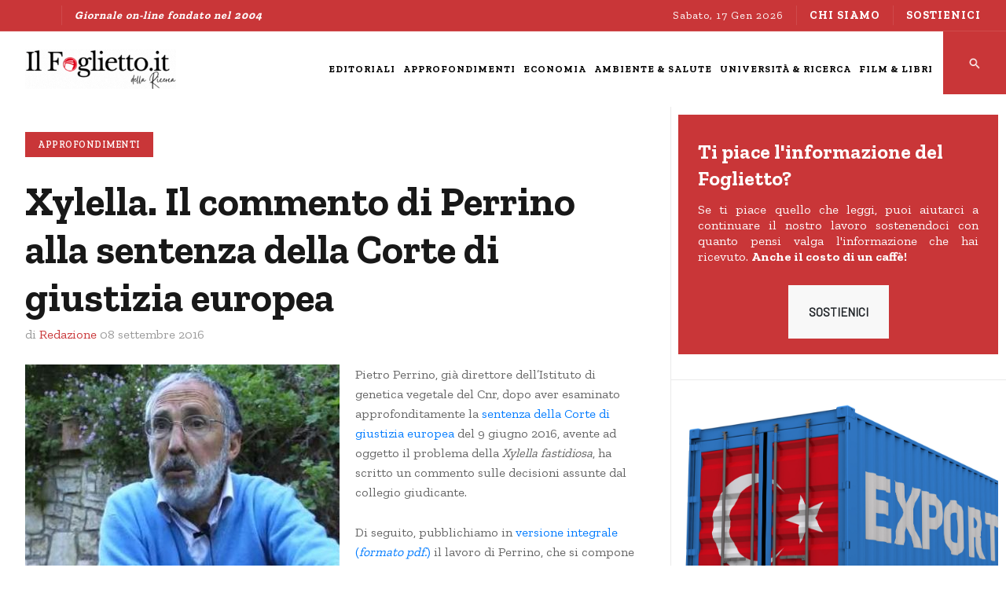

--- FILE ---
content_type: text/html; charset=utf-8
request_url: https://ilfoglietto.it/il-foglietto/4857-xylella-perrino-la-sentenza-della-corte-di-giustizia-europea-basata-su-conoscenze-sbagliate-o-incomplete.html
body_size: 8762
content:
<!DOCTYPE html>
<html xmlns="http://www.w3.org/1999/xhtml" class="j4" xml:lang="it-it" lang="it-it" dir="ltr">

<head>
  <!-- Google tag (gtag.js) -->
<script async src="https://www.googletagmanager.com/gtag/js?id=G-3CGBW3PY0C"></script>
<script>
  window.dataLayer = window.dataLayer || [];
  function gtag(){dataLayer.push(arguments);}
  gtag('js', new Date());

  gtag('config', 'G-3CGBW3PY0C');
</script>

<link rel="apple-touch-icon" sizes="57x57" href="/apple-icon-57x57.png">
<link rel="apple-touch-icon" sizes="60x60" href="/apple-icon-60x60.png">
<link rel="apple-touch-icon" sizes="72x72" href="/apple-icon-72x72.png">
<link rel="apple-touch-icon" sizes="76x76" href="/apple-icon-76x76.png">
<link rel="apple-touch-icon" sizes="114x114" href="/apple-icon-114x114.png">
<link rel="apple-touch-icon" sizes="120x120" href="/apple-icon-120x120.png">
<link rel="apple-touch-icon" sizes="144x144" href="/apple-icon-144x144.png">
<link rel="apple-touch-icon" sizes="152x152" href="/apple-icon-152x152.png">
<link rel="apple-touch-icon" sizes="180x180" href="/apple-icon-180x180.png">
<link rel="icon" type="image/png" sizes="192x192"  href="/android-icon-192x192.png">
<link rel="icon" type="image/png" sizes="32x32" href="/favicon-32x32.png">
<link rel="icon" type="image/png" sizes="96x96" href="/favicon-96x96.png">
<link rel="icon" type="image/png" sizes="16x16" href="/favicon-16x16.png">
<link rel="manifest" href="/manifest.json">
<meta name="msapplication-TileColor" content="#ffffff">
<meta name="msapplication-TileImage" content="/ms-icon-144x144.png">
<meta name="theme-color" content="#ffffff">
  <meta charset="utf-8">
	<meta name="rights" content="Copyright - Usi Ricerca">
	<meta name="author" content="Redazione">
	<meta name="robots" content="max-snippet:-1, max-image-preview:large, max-video-preview:-1">
	<meta property="og:title" content="Xylella. Il commento di Perrino alla sentenza della Corte di giustizia europea">
	<meta property="og:type" content="article">
	<meta property="og:description" content="Pietro Perrino, gi&amp;agrave; direttore dell&amp;rsquo;Istituto di genetica vegetale del Cnr, dopo aver esaminato approfonditamente la sentenza della Corte di giustizia europea del 9 giugno 2016, avente ad oggetto il problema della Xylella fastidiosa, ha scritto un commento sulle decisioni assunte dal collegio giudicante.">
	<meta property="og:locale" content="it_IT">
	<meta property="og:site_name" content="IlFoglietto.it">
	<meta property="og:image" content="https://ilfoglietto.it/images/stories/foto/Autori/Perrino_pietro.jpg">
	<meta property="og:url" content="https://ilfoglietto.it/il-foglietto/4857-xylella-perrino-la-sentenza-della-corte-di-giustizia-europea-basata-su-conoscenze-sbagliate-o-incomplete.html">
	<meta property="article:published_time" content="2016-09-08T05:50:00+00:00">
	<meta property="article:modified_time" content="2016-09-14T16:29:39+00:00">
	<meta property="article:section" content="Approfondimenti">
	<meta property="article:author" content="Redazione">
	<meta name="description" content="IlFoglietto.it è un giornale online con notizie dal mondo su università, ricerca, ambiente, salute, economia, film, libri ed eventi culturali e scientifici.">
	<meta name="generator" content="Joomla! - Open Source Content Management">
	<title>IlFoglietto.it - Xylella. Il commento di Perrino alla sentenza della Corte di giustizia europea</title>
	<link href="/favicon.ico" rel="icon" type="image/vnd.microsoft.icon">
<link href="/plugins/system/t4/themes/base/vendors/font-awesome5/css/all.min.css?8e06475d4002bce5e26dd822ae35dd5f" rel="stylesheet" />
	<link href="/plugins/system/t4/themes/base/vendors/font-awesome/css/font-awesome.min.css?8e06475d4002bce5e26dd822ae35dd5f" rel="stylesheet" />
	<link href="/plugins/system/t4/themes/base/vendors/icomoon/css/icomoon.css?8e06475d4002bce5e26dd822ae35dd5f" rel="stylesheet" />
	<link href="/templates/ja_flix/css/jomsocial.css?8e06475d4002bce5e26dd822ae35dd5f" rel="stylesheet" />
	<link href="/templates/ja_flix/js/owl-carousel/owl.carousel.min.css?8e06475d4002bce5e26dd822ae35dd5f" rel="stylesheet" />
	<link href="/templates/ja_flix/fonts/ionicons/css/ionicons.min.css?8e06475d4002bce5e26dd822ae35dd5f" rel="stylesheet" />
	<link href="/media/vendor/joomla-custom-elements/css/joomla-alert.min.css?0.2.0" rel="stylesheet" />
	<link href="/media/t4/optimize/css/cba82f6a084f79e2f65b3db344fefb30.css" rel="stylesheet" />
	<link href="https://fonts.googleapis.com/css?family=Barlow%3A%7CZilla+Slab%3A400%2C600%2C700" rel="stylesheet" />
<script src="/media/vendor/jquery/js/jquery.min.js?3.7.1"></script>
	<script src="/media/legacy/js/jquery-noconflict.min.js?647005fc12b79b3ca2bb30c059899d5994e3e34d"></script>
	<script src="/media/vendor/jquery-migrate/js/jquery-migrate.min.js?3.4.1"></script>
	<script src="/plugins/system/t4/themes/base/vendors/bootstrap/js/bootstrap.bundle.min.js?8e06475d4002bce5e26dd822ae35dd5f"></script>
	<script type="application/json" class="joomla-script-options new">{"joomla.jtext":{"ERROR":"Errore","MESSAGE":"Messaggio","NOTICE":"Avviso","WARNING":"Attenzione","JCLOSE":"Chiudi","JOK":"OK","JOPEN":"Apri"},"system.paths":{"root":"","rootFull":"https:\/\/ilfoglietto.it\/","base":"","baseFull":"https:\/\/ilfoglietto.it\/"},"csrf.token":"a3d84f068fa8671c966a2f993bf87e99"}</script>
	<script src="/media/system/js/core.min.js?ee06c8994b37d13d4ad21c573bbffeeb9465c0e2"></script>
	<script src="/media/system/js/messages-es5.min.js?c29829fd2432533d05b15b771f86c6637708bd9d" nomodule defer></script>
	<script src="/media/vendor/bootstrap/js/bootstrap-es5.min.js?5.3.2" nomodule defer></script>
	<script src="/media/vendor/webcomponentsjs/js/webcomponents-bundle.min.js?2.8.0" nomodule defer></script>
	<script src="/media/system/js/joomla-hidden-mail-es5.min.js?b2c8377606bb898b64d21e2d06c6bb925371b9c3" nomodule defer></script>
	<script src="/media/system/js/joomla-hidden-mail.min.js?065992337609bf436e2fedbcbdc3de1406158b97" type="module"></script>
	<script src="/templates/ja_flix/js/owl-carousel/owl.carousel.min.js?8e06475d4002bce5e26dd822ae35dd5f"></script>
	<script src="/media/system/js/messages.min.js?7f7aa28ac8e8d42145850e8b45b3bc82ff9a6411" type="module"></script>
	<script src="/media/vendor/bootstrap/js/dropdown.min.js?5.3.2" type="module"></script>
	<script src="/media/vendor/bootstrap/js/collapse.min.js?5.3.2" type="module"></script>
	<script src="/media/t4/optimize/js/8a96bb9adabc96e95efbcb33166d22fe.js"></script>
	<script type="application/ld+json">{"@context":"http:\/\/schema.org","@type":"Notiziario on-line","name":"Il Foglietto della Ricerca","url":"https:\/\/ilfoglietto.it","logo":"https:\/\/ilfoglietto.it\/images\/stories\/foto\/banner\/ilfoglietto_2015_390x90.png","image":"https:\/\/ilfoglietto.it\/images\/stories\/foto\/banner\/ilfoglietto_2015_390x90.png","sameAs":["https:\/\/www.facebook.com\/ilfoglietto\/","@usiricerca","https:\/\/www.youtube.com\/channel\/UCh5K9eVDvAjXlJ4KVKjq9kw\/featured"]}</script>
	<!-- Start: Dati strutturati di Google  -->
			
<script type="application/ld+json" data-type="gsd">
{
    "@context": "https://schema.org",
    "@type": "BreadcrumbList",
    "itemListElement": [
        {
            "@type": "ListItem",
            "position": 1,
            "name": "Home",
            "item": "https://ilfoglietto.it/"
        },
        {
            "@type": "ListItem",
            "position": 2,
            "name": "Il Foglietto",
            "item": "https://ilfoglietto.it/il-foglietto.html"
        },
        {
            "@type": "ListItem",
            "position": 3,
            "name": "Approfondimenti",
            "item": "https://ilfoglietto.it/approfondimenti.html"
        },
        {
            "@type": "ListItem",
            "position": 4,
            "name": "Xylella. Il commento di Perrino alla sentenza della Corte di giustizia europea",
            "item": "https://ilfoglietto.it/il-foglietto/4857-xylella-perrino-la-sentenza-della-corte-di-giustizia-europea-basata-su-conoscenze-sbagliate-o-incomplete.html"
        }
    ]
}
</script>
			<!-- End: Dati strutturati di Google  -->


  <!--[if lt IE 9]>
    <script src="/media/jui/js/html5.js"></script>
  <![endif]-->
  <meta name="viewport"  content="width=device-width, initial-scale=1, maximum-scale=1, user-scalable=yes"/>
  <style  type="text/css">
    @-webkit-viewport   { width: device-width; }
    @-moz-viewport      { width: device-width; }
    @-ms-viewport       { width: device-width; }
    @-o-viewport        { width: device-width; }
    @viewport           { width: device-width; }
  </style>
  <meta name="HandheldFriendly" content="true"/>
  <meta name="apple-mobile-web-app-capable" content="YES"/>
  <!-- //META FOR IOS & HANDHELD -->
  
</head>

<body class="site-default navigation-default theme-default layout-default-sidebar-r nav-breakpoint-xl navigation-hide com_content view-article item-818  foglietto" data-jver="4">
  
  <div class="t4-offcanvas" data-offcanvas-options='{"modifiers":"right,overlay"}' id="off-canvas-right" role="complementary" style="display:none;">
	<div class="t4-off-canvas-header">
	 		  <a href="https://www.ilfoglietto.it/" title="Il Foglietto della Ricerca">
	  	    	  	
	    	      <img class="logo-img" src="/images/logo/logo_v2_aninamto_ilfoglietto.it_2023_27070.gif" alt="Il Foglietto della Ricerca" />
	    
	  	  </a>
	  		<button type="button" class="close js-offcanvas-close" data-dismiss="modal" aria-hidden="true">×</button>
	</div>

	<div class="t4-off-canvas-body menu-item-def" data-effect="def">
		<div class="t4-module module " id="Mod296"><div class="module-inner"><div class="module-ct"><nav class="navbar">
<ul class="nav navbar-nav ">
<li class="nav-item item-523"><a href="/editoriali.html" itemprop="url" class="nav-link"><span itemprop="name">Editoriali</span></a></li><li class="nav-item item-512"><a href="/approfondimenti.html" itemprop="url" class="nav-link"><span itemprop="name">Approfondimenti</span></a></li><li class="nav-item item-2588"><a href="/economia.html" itemprop="url" class="nav-link"><span itemprop="name">Economia</span></a></li><li class="nav-item item-2279"><a href="/ambiente-salute.html" itemprop="url" class="nav-link"><span itemprop="name">Ambiente &amp; Salute</span></a></li><li class="nav-item item-457"><a href="/universita-ricerca.html" itemprop="url" class="nav-link"><span itemprop="name">Università &amp; Ricerca</span></a></li><li class="nav-item item-2587"><a href="/film-libri.html" itemprop="url" class="nav-link"><span itemprop="name">Film &amp; Libri</span></a></li></ul></nav></div></div></div>
	</div>

	</div>
  <main>
    <div class="t4-wrapper">
      <div class="t4-content">
        <div class="t4-content-inner">
          
<div id="t4-topbar" class="t4-section  t4-topbar  t4-palette-dark">
<div class="t4-section-inner container-fluid"><div class="t4-row row">
<div class="t4-col topbar-l col-sm d-none d-sm-none d-md-none d-lg-block d-xl-block">

<div class="social-follow-wrap">
  <div class="social-follow d-flex justify-content-end">
  	    	<div class="social-inner">
    		<a href="https://www.facebook.com/ilfoglietto" title="Facebook">
          <span class="fa fa-facebook"></span>
    			<span class="d-none">Facebook</span>
    		</a>
    	</div>
        	<div class="social-inner">
    		<a href="https://twitter.com/usiricerca" title="Twitter">
          <span class="fa fa-twitter"></span>
    			<span class="d-none">Twitter</span>
    		</a>
    	</div>
        	<div class="social-inner">
    		<a href="https://www.youtube.com/c/IlfogliettoIt" title="Youtube">
          <span class="fa fa-youtube"></span>
    			<span class="d-none">Youtube</span>
    		</a>
    	</div>
      </div>
</div>


<div class="custom"  >
	<p><em><strong>Giornale on-line fondato nel 2004</strong><em></em></em></p></div>

</div>
<div class="t4-col topbar-r col-sm">

<div class="time-now">
  Sabato, 17 Gen 2026</div><nav class="navbar">
<ul class="nav navbar-nav -nav">
<li class="nav-item item-470"><a href="/chi-siamo.html" itemprop="url" class="nav-link"><span itemprop="name">CHI SIAMO</span></a></li><li class="nav-item item-1520"><a href="/sostienici.html" itemprop="url" class=" bottone nav-link"><span itemprop="name">SOSTIENICI</span></a></li></ul></nav>
</div>
</div></div>
</div>

<div id="t4-header" class="t4-section  t4-header  t4-palette-mainnav"><!-- HEADER BLOCK -->
<header id="t4-header-wrap" class="t4-header w-100">
  <div class="t4-header-inner">
    <div class="row no-gutters d-flex align-content-center justify-content-between flex-nowrap">
      <div class="col-auto t4-logo-header d-flex align-content-center">
        <div class="navbar-brand logo-image">
    <a href="https://ilfoglietto.it/" title="Il Foglietto della Ricerca">
        	
          <img class="logo-img" width="270" height="70" src="/images/logo/logo_v2_aninamto_ilfoglietto.it_2023_27070.gif" alt="Il Foglietto della Ricerca" />
    
    </a>
  </div>

      </div>

      <div class="t4-megamenu-wrap col-auto d-flex justify-content-end col-xl-8">
        <div class="t4-navbar d-flex align-content-center">
          
<nav class="navbar navbar-expand-xl">
<div id="t4-megamenu-magazine" class="t4-megamenu collapse navbar-collapse elastic animate" data-duration="600">

<ul class="nav navbar-nav level0"  itemscope="itemscope" itemtype="http://www.schema.org/SiteNavigationElement">
<li class="nav-item" data-id="523" data-level="1"><a href="/editoriali.html" itemprop="url" class="nav-link"><span itemprop="name">Editoriali</span></a></li><li class="nav-item" data-id="512" data-level="1"><a href="/approfondimenti.html" itemprop="url" class="nav-link"><span itemprop="name">Approfondimenti</span></a></li><li class="nav-item" data-id="2588" data-level="1"><a href="/economia.html" itemprop="url" class="nav-link"><span itemprop="name">Economia</span></a></li><li class="nav-item" data-id="2279" data-level="1"><a href="/ambiente-salute.html" itemprop="url" class="nav-link"><span itemprop="name">Ambiente &amp; Salute</span></a></li><li class="nav-item" data-id="457" data-level="1"><a href="/universita-ricerca.html" itemprop="url" class="nav-link"><span itemprop="name">Università &amp; Ricerca</span></a></li><li class="nav-item" data-id="2587" data-level="1"><a href="/film-libri.html" itemprop="url" class="nav-link"><span itemprop="name">Film &amp; Libri</span></a></li></ul></div>
</nav>

        </div>

        <div class="t4-header-right d-flex">
	        <div class="head-search">
	          

<div class="custom"  >
	<div><a href="/risultato-della-ricerca.html"><img src="/images/Schermata_2023-08-10_alle_15.02.17.png" alt="Schermata 2023 08 10 alle 15.02.17" style="width: 100%;" /></a></div></div>

	        </div>
	        
	        <span id="triggerButton" class="btn js-offcanvas-trigger t4-offcanvas-toggle d-xl-none" data-offcanvas-trigger="off-canvas-right"><i class="fa fa-bars toggle-bars"></i></span>

	        
	      </div>
      </div>
    </div>
  </div>
</header>
<!-- // HEADER BLOCK --></div>


<div id="t4-main-body" class="t4-section  t4-main-body"><div class="t4-row row">
<div class="t4-col component col-12 col-xl-8 col-lg">
<div id="system-message-container" aria-live="polite"></div>
<div class="com-content-article item-page foglietto type-article no-fullimage" itemscope itemtype="https://schema.org/Article">
	<meta itemprop="inLanguage" content="it-IT">

									
	<div class="container">
		<div class="container-inner">
			
			
						
			
							<div class="aside-before-title">
					<div class="category-primary">
			    	<div class="category-name">
						<a href="/approfondimenti.html" itemprop="genre">Approfondimenti</a>	</div>			    </div>
			  </div>
		  
						<div class="page-header">
									<h2 itemprop="headline">
						Xylella. Il commento di Perrino alla sentenza della Corte di giustizia europea					</h2>
				
				
				
				
			</div>
			
										
						
							<dl class="article-info text-muted">

	
		<dt class="article-info-term">
							Dettagli					</dt>

					<dd class="createdby" itemprop="author" itemscope itemtype="https://schema.org/Person">
					di  <span itemprop="name">Redazione</span>	</dd>

<span style="display: none;" itemprop="publisher" itemtype="http://schema.org/Organization" itemscope>
			<span itemprop="name">Redazione</span>	<span itemprop="logo" itemscope itemtype="https://schema.org/ImageObject">
    <img src="https://ilfoglietto.it//templates/ja_flix/images/logo.png" alt="logo" itemprop="url" />
    <meta itemprop="width" content="auto" />
    <meta itemprop="height" content="auto" />
  </span>
</span>
      		
		
		
					<dd class="published">
	<span class="fa fa-calendar" aria-hidden="true"></span>
	<time datetime="2016-09-08T07:50:00+02:00" itemprop="datePublished">
		08 Settembre 2016	</time>
</dd>
		
	
			
		
			</dl>
			
			
			
						
										
			
				
			
			<div itemprop="articleBody" class="com-content-article__body">
				<p><img src="/images/stories/foto/Autori/Perrino_pietro.jpg" alt="" style="margin-right: 20px; float: left;" title="Pietro Perrino" />Pietro Perrino, già direttore dell’Istituto di genetica vegetale del Cnr, dopo aver esaminato approfonditamente la <a href="/images/stories/pdf/Varie/XYLELLA_SENTENZA_CORTE_UE.pdf">sentenza della Corte di giustizia europea</a> del 9 giugno 2016, avente ad oggetto il problema della <em>Xylella fastidiosa</em>, ha scritto un commento sulle decisioni assunte dal collegio giudicante.</p>
 
<p>Di seguito, pubblichiamo in <a href="/images/stories/pdf/Varie/Xyllella_commento_%20Sentenza%20Corte_Ue.pdf">versione integrale (<em>formato pdf.</em>)</a> il lavoro di Perrino, che si compone di 12 pagine (con bibliografia, in calce), certi di fare cosa gradita a quanti hanno interesse alla grave problematica.</p>
<p><em><joomla-hidden-mail  is-link="1" is-email="1" first="cmVkYXppb25l" last="aWxmb2dsaWV0dG8uaXQ=" text="cmVkYXppb25lQGlsZm9nbGlldHRvLml0" base="" >Questo indirizzo email è protetto dagli spambots. È necessario abilitare JavaScript per vederlo.</joomla-hidden-mail></em></p>			</div>

			
<nav class="pagenavigation">
    <span class="pagination ms-0">
                <a class="btn btn-sm btn-secondary previous" href="/approfondimenti/4854-il-referendum-costituzionale-strumento-unico-per-impedire-il-massacro-della-democrazia.html" rel="prev">
            <span class="visually-hidden">
                Articolo precedente: Il referendum costituzionale, strumento unico per impedire il “massacro” della democrazia            </span>
            <span class="icon-chevron-left" aria-hidden="true"></span> <span aria-hidden="true">Indietro</span>            </a>
                    <a class="btn btn-sm btn-secondary next" href="/approfondimenti/4861-nuova-abilitazione-scientifica-obiettivo-raggiungere-almeno-due-valori-soglia.html" rel="next">
            <span class="visually-hidden">
                Articolo successivo: Nuova abilitazione scientifica: obiettivo, raggiungere almeno due valori soglia            </span>
            <span aria-hidden="true">Avanti</span> <span class="icon-chevron-right" aria-hidden="true"></span>            </a>
        </span>
</nav>

			
						
			
								</div>
	</div>
</div>

</div>
<div class="t4-col right-section-1 col-sm col-md-12 col-lg-4">
<div class="t4-module module " id="Mod313"><div class="module-inner"><div class="module-ct">

<div class="custom"  >
	<div class="sostieni" style="text-align: left; line-height: 1.3; padding: 5px 25px 20px 25px;">
<h3><span style="color: #ffffff;"><strong>Ti piace l'informazione del Foglietto?</strong></span></h3>
<p style="text-align: justify;">Se ti piace quello che leggi, puoi aiutarci a continuare il nostro lavoro sostenendoci con quanto pensi valga l'informazione che hai ricevuto. <strong>Anche il costo di un caffè!</strong></p>
<p style="text-align: center;"><a href="/sostieni-il-foglietto-della-ricerca.html" class="btn btn-light">SOSTIENICI</a></p>
</div></div>
</div></div></div><div class="t4-module module " id="Mod294"><div class="module-inner"><div class="module-ct">
<div class="row no-gutters ja-news ja-news-2 ">	
					
			<div class="news-medium col-md-12 ">
				<div class="news-item">
					<div class="article-inner">
						

<figure class="pull-left item-image">
			<a href="/economia/7859-sempre-più-dipendenti-dal-made-in-china,-2025-da-record-per-l’export-del-dragone.html">
			<img src="/images/2023_ECONOMIA/Cine_export_canva.png#joomlaImage://local-images/2023_ECONOMIA/Cine_export_canva.png?width=1280&amp;height=720"
				 alt="empty alt"
			/>
		</a>
		
	
	</figure>


						<div class="article-content">
															<aside class="article-aside aside-before-title">
									<dl class="article-info muted">
									<dt class="article-info-term">
										Dettagli									</dt>
																					<dd class="mod-articles-category-category category-primary">
												<a href="/economia.html">Economia</a>											</dd>
																			</dl>
								</aside>
							
															<h3 class="mod-articles-category-title article-title "><a href="/economia/7859-sempre-più-dipendenti-dal-made-in-china,-2025-da-record-per-l’export-del-dragone.html">Sempre più dipendenti dal Made in China, 2025 da record per l’export del Dragone</a></h3>
							
															<div class="mod-articles-category-introtext mt-3">
									A quanto pare, la guerra commerciale fa bene alla Cina, visto che ha chiuso il 2025 con un surplus...								</div>
							
							
							
							<aside class="article-aside aside-after-title">
								<dl class="article-info m-0 mt-2 muted">
									<dt class="article-info-term">
										Dettagli									</dt>
																			<dd class="mod-articles-category-writtenby author-name">
											di <span>Maurizio Sgroi</span>										</dd>
									
																			<dd class="mod-articles-category-date">
											il 15-01-2026										</dd>
									
																	</dl>
							</aside>
						</div>
					</div>
				</div>
			</div>
		
			<div class="news-small col-md-12 clearfix ">
				<div class="news-item">
					<div class="article-inner">
						

<figure class="pull-left item-image">
			<a href="/universita-ricerca/7858-database-documenta-oltre-4mila-presunti-abusi-dei-diritti-umani-o-ambientali-ascrivibili-a-multinazionali.html">
			<img src="/images/2023_UNIVERSITA-RICERCA/Brave_database_UniPi_1280.png#joomlaImage://local-images/2023_UNIVERSITA-RICERCA/Brave_database_UniPi_1280.png?width=1280&amp;height=720"
				 alt="empty alt"
			/>
		</a>
		
	
	</figure>


						<div class="article-content">
							
															<h3 class="mod-articles-category-title article-title "><a href="/universita-ricerca/7858-database-documenta-oltre-4mila-presunti-abusi-dei-diritti-umani-o-ambientali-ascrivibili-a-multinazionali.html">Database documenta oltre 4mila presunti abusi dei diritti umani o ambientali ascrivibili a multinazionali</a></h3>
							
															<div class="mod-articles-category-introtext mt-3">
									Il 98% delle grandi imprese multinazionali europee monitorate ha commesso almeno un presunto abuso dei...								</div>
							
							
							
							<aside class="article-aside aside-after-title">
								<dl class="article-info m-0 mt-2 muted">
									<dt class="article-info-term">
										Dettagli									</dt>
																			<dd class="mod-articles-category-writtenby author-name">
											di <span>Redazione</span>										</dd>
									
																			<dd class="mod-articles-category-date">
											il 15-01-2026										</dd>
									
																	</dl>
							</aside>
						</div>
					</div>
				</div>
			</div>
		
			<div class="news-small col-md-12 clearfix ">
				<div class="news-item">
					<div class="article-inner">
						

<figure class="pull-left item-image">
			<a href="/universita-ricerca/7857-i-fiumi-molto-spesso-smettono-di-scorrere.html">
			<img src="/images/2023_UNIVERSITA-RICERCA/Fiume_non_perenne_foto_UniPd.png#joomlaImage://local-images/2023_UNIVERSITA-RICERCA/Fiume_non_perenne_foto_UniPd.png?width=1280&amp;height=720"
				 alt="empty alt"
			/>
		</a>
		
	
	</figure>


						<div class="article-content">
							
															<h3 class="mod-articles-category-title article-title "><a href="/universita-ricerca/7857-i-fiumi-molto-spesso-smettono-di-scorrere.html">I fiumi molto spesso smettono di scorrere</a></h3>
							
															<div class="mod-articles-category-introtext mt-3">
									I fiumi non sono semplici linee blu disegnate su una mappa, ma sistemi vivi che si muovono e...								</div>
							
							
							
							<aside class="article-aside aside-after-title">
								<dl class="article-info m-0 mt-2 muted">
									<dt class="article-info-term">
										Dettagli									</dt>
																			<dd class="mod-articles-category-writtenby author-name">
											di <span>Redazione</span>										</dd>
									
																			<dd class="mod-articles-category-date">
											il 09-01-2026										</dd>
									
																	</dl>
							</aside>
						</div>
					</div>
				</div>
			</div>
		
			<div class="news-small col-md-12 clearfix ">
				<div class="news-item">
					<div class="article-inner">
						

<figure class="pull-left item-image">
			<a href="/approfondimenti/7856-addio-a-ruth-bourne,-l’ultima-ragazza-di-bletchley-park.html">
			<img src="/images/2023_APPROFONDIMENTI/Ruth_Bourne.jpg#joomlaImage://local-images/2023_APPROFONDIMENTI/Ruth_Bourne.jpg?width=1280&amp;height=720"
				 alt="empty alt"
			/>
		</a>
		
	
	</figure>


						<div class="article-content">
							
															<h3 class="mod-articles-category-title article-title "><a href="/approfondimenti/7856-addio-a-ruth-bourne,-l’ultima-ragazza-di-bletchley-park.html">Addio a Ruth Bourne, l’ultima ragazza di Bletchley Park</a></h3>
							
															<div class="mod-articles-category-introtext mt-3">
									Si è spenta a Londra a 99 anni Ruth Bourne, protagonista silenziosa di Bletchley Park, il centro...								</div>
							
							
							
							<aside class="article-aside aside-after-title">
								<dl class="article-info m-0 mt-2 muted">
									<dt class="article-info-term">
										Dettagli									</dt>
																			<dd class="mod-articles-category-writtenby author-name">
											di <span>Redazione</span>										</dd>
									
																			<dd class="mod-articles-category-date">
											il 09-01-2026										</dd>
									
																	</dl>
							</aside>
						</div>
					</div>
				</div>
			</div>
		
			<div class="news-small col-md-12 clearfix ">
				<div class="news-item">
					<div class="article-inner">
						

<figure class="pull-left item-image">
			<a href="/universita-ricerca/7855-corte-dei-conti-sollecita-istituzione-agenzia-nazionale-per-la-ricerca.html">
			<img src="/images/2023_UNIVERSITA-RICERCA/Corte_conti_2.jpg#joomlaImage://local-images/2023_UNIVERSITA-RICERCA/Corte_conti_2.jpg?width=1280&amp;height=720"
				 alt="empty alt"
			/>
		</a>
		
	
	</figure>


						<div class="article-content">
							
															<h3 class="mod-articles-category-title article-title "><a href="/universita-ricerca/7855-corte-dei-conti-sollecita-istituzione-agenzia-nazionale-per-la-ricerca.html">Corte dei conti sollecita istituzione Agenzia nazionale per la ricerca</a></h3>
							
															<div class="mod-articles-category-introtext mt-3">
									La Sezione centrale di controllo sulla gestione delle Amministrazioni dello Stato della Corte dei...								</div>
							
							
							
							<aside class="article-aside aside-after-title">
								<dl class="article-info m-0 mt-2 muted">
									<dt class="article-info-term">
										Dettagli									</dt>
																			<dd class="mod-articles-category-writtenby author-name">
											di <span>Redazione</span>										</dd>
									
																			<dd class="mod-articles-category-date">
											il 09-01-2026										</dd>
									
																	</dl>
							</aside>
						</div>
					</div>
				</div>
			</div>
		
			<div class="news-small col-md-12 clearfix ">
				<div class="news-item">
					<div class="article-inner">
						

<figure class="pull-left item-image">
			<a href="/film-libri/7854-“sorry,-baby”,-film-straziante-e-al-contempo-confortante.html">
			<img src="/images/2023_FILM-LIBRI/Sorry_Baby_poster_3.jpg#joomlaImage://local-images/2023_FILM-LIBRI/Sorry_Baby_poster_3.jpg?width=1280&amp;height=720"
				 alt="empty alt"
			/>
		</a>
		
	
	</figure>


						<div class="article-content">
							
															<h3 class="mod-articles-category-title article-title "><a href="/film-libri/7854-“sorry,-baby”,-film-straziante-e-al-contempo-confortante.html">“Sorry, Baby”, film straziante e al contempo confortante</a></h3>
							
															<div class="mod-articles-category-introtext mt-3">
									<em>Sorry, Baby</em>, regia di Eva Victor, con Eva Victor (<em>Agnes</em>), Naomi Ackie (<em>Lydie</em>), Lucas Hedges (<em>Gavin</em>),...								</div>
							
							
							
							<aside class="article-aside aside-after-title">
								<dl class="article-info m-0 mt-2 muted">
									<dt class="article-info-term">
										Dettagli									</dt>
																			<dd class="mod-articles-category-writtenby author-name">
											di <span>Redazione</span>										</dd>
									
																			<dd class="mod-articles-category-date">
											il 08-01-2026										</dd>
									
																	</dl>
							</aside>
						</div>
					</div>
				</div>
			</div>
			
			<div class="col-12">
			<div class="category-action text-center">
				<a href="/" class="btn btn-block btn-line" title="View More">
						<span class="ion-android-arrow-forward"></span>
				</a>
			</div>
		</div>
	</div>
</div></div></div>
</div>
</div></div>


<div id="t4-breadcrumbs" class="t4-section  t4-breadcrumbs">
<div class="t4-section-inner container-fluid"><nav role="navigation" aria-label="Breadcrumbs">
	<ol itemscope itemtype="https://schema.org/BreadcrumbList" class="mod-breadcrumbs breadcrumb">
					<li>
				Sei qui: &#160;
			</li>
		
						<li itemprop="itemListElement" itemscope itemtype="https://schema.org/ListItem" class="mod-breadcrumbs__item breadcrumb-item"><span property="item" typeof="WebPage"><a itemprop="item" href="/il-foglietto.html" class="pathway"><span itemprop="name">Il Foglietto</span></a></span>
											<span class="divider"></span>
					
					<meta itemprop="position" content="1">
				</li>
							<li itemprop="itemListElement" itemscope itemtype="https://schema.org/ListItem" class="mod-breadcrumbs__item breadcrumb-item"><span property="item" typeof="WebPage"><a itemprop="item" href="/approfondimenti.html" class="pathway"><span itemprop="name">Approfondimenti</span></a></span>
											<span class="divider"></span>
					
					<meta itemprop="position" content="2">
				</li>
							<li aria-current="page" itemprop="itemListElement" itemscope itemtype="https://schema.org/ListItem" class="mod-breadcrumbs__item breadcrumb-item active"><span itemprop="name">Abilitazione scientifica nazionale, perché molti associati restano al palo</span>					<meta itemprop="position" content="3">
				</li>
				</ol>
</nav>
</div>
</div>

<div id="t4-footer" class="t4-section  t4-footer  t4-palette-dark">
<div class="t4-section-inner container-fluid"><div class="t4-row row">
<div class="t4-col editore col-sm">


<div class="custom"  >
	<p style="text-align: justify;"><a href="/chi-siamo.html"><img src="/images/stories/foto/banner/logo_usi-ricerca_2015.png" alt="Chi siamo. Editore USI Ricerca - Sindacato lavoratori della ricerca" width="200" height="73" style="display: block; margin-left: auto; margin-right: auto;" title="Chi siamo. Editore USI Ricerca - Sindacato lavoratori della ricerca" /></a></p></div>

</div>
<div class="t4-col il-foglietto-della-ricerca col-sm">


<div class="custom"  >
	<p><strong>ILFOGLIETTO.IT</strong><br /><em>Reg.ne Tribunale di Cosenza n. 6/2016</em><br /><em>Direttore responsabile <strong>Adriana Spera<br /></strong><em>Per contatti <a href="/contatta-la-redazione"><strong>clicca qui</strong></a></em></em></p></div>

</div>
<div class="t4-col policies col-sm">
<nav class="navbar">
<ul class="nav navbar-nav ">
<li class="nav-item item-766"><a href="/cookies-policy.html" itemprop="url" class="nav-link"><span itemprop="name">Cookies Policy</span></a></li></ul></nav>
</div>
<div class="t4-col donazione col-sm">


<div class="custom"  >
	</div>

</div>
<div class="t4-col verified-malware-free col-sm">


<div class="custom"  >
	<p><img src="https://shield.sitelock.com/shield/www.ilfoglietto.it" alt="SiteLock Secure Verified - Sito malware free" width="130" height="74" style="display: block; margin-left: auto; margin-right: auto; margin-top: 10px;" /></p></div>

</div>
</div></div>
</div><a href='javascript:' id='back-to-top'><i class='fa fa-chevron-up'></i><span class='d-none'>Back To Top</span></a>
        </div>
      </div>
    </div>
  </main>
  <script>
// When the user scrolls the page, execute myFunction
window.onscroll = function() {myFunction()};

// Get the header
var header = document.getElementById("t4-header-wrap");

// Get the offset position of the navbar
var sticky = header.offsetTop;

// Add the sticky class to the header when you reach its scroll position. Remove "sticky" when you leave the scroll position
function myFunction() {
  if (window.pageYOffset > sticky) {
    header.classList.add("sticky");
  } else {
    header.classList.remove("sticky");
  }
}
</script>
</body>
</html>
